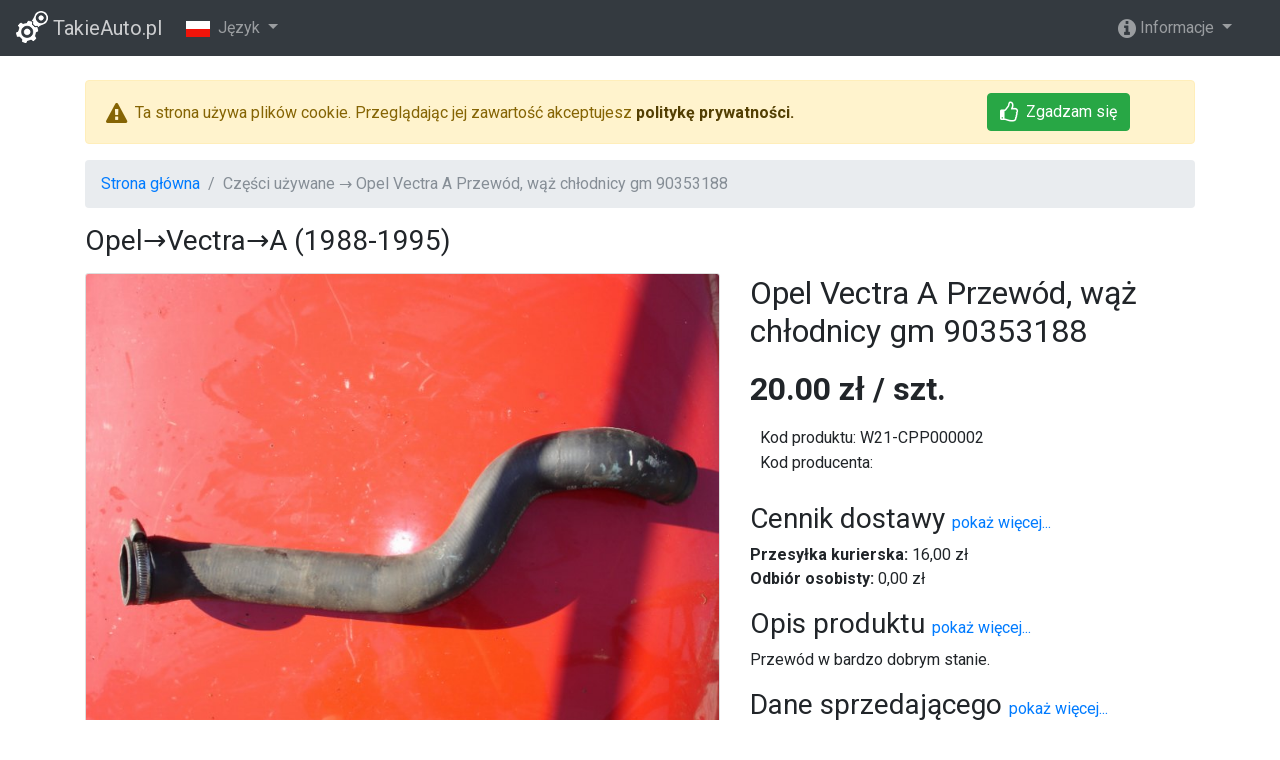

--- FILE ---
content_type: text/html; charset=UTF-8
request_url: http://takieauto.pl/czesci/uzywane/w21-cpp000002-czesci-samochodowe-uklad-chlodzenia-silnika-przewody-ukladow-chlodzenia-przewody-chlodnic-wody-opel-vectra-a-1988-1995
body_size: 6448
content:
<!DOCTYPE html>
<html lang="pl">
  <head>
    <meta name="google-site-verification" content="O408pCJhQxBP1QyKB_V8SPTdPYAvlzsvKgHEa9mwj68" />
        <meta charset="utf-8">
    <title>Opel Vectra A Przewód, wąż chłodnicy gm 90353188</title>
    <meta name="viewport" content="width=device-width, initial-scale=1, shrink-to-fit=no">
    <meta name="author" content="TakieAuto.pl 2017">
    <meta name="description" content="Opel Vectra A Przewód, wąż chłodnicy gm 90353188 Przewód w bardzo dobrym stanie. Części samochodowe, Układ chłodzenia silnika, Przewody układów chłodzenia, Przewody chłodnic wody, --- , ">
    <meta name="keywords" content="Opel, Vectra, A (1988-1995), Części samochodowe, Układ chłodzenia silnika, Przewody układów chłodzenia, Przewody chłodnic wody, Stan, Używany, Producent części, Opel (oryginalne OEM), Typ samochodu, Samochody osobowe, Waga (z opakowaniem), , ---, , ">
        <meta property="og:website" content="http://takieauto.pl/" />
        <meta property="og:url" content="http://takieauto.pl/czesci/uzywane/w21-cpp000002-czesci-samochodowe-uklad-chlodzenia-silnika-przewody-ukladow-chlodzenia-przewody-chlodnic-wody-opel-vectra-a-1988-1995" />
        <meta property="og:locale" content="pl_PL" />
        <meta property="og:title" content="Opel Vectra A Przewód, wąż chłodnicy gm 90353188" />
        <meta property="og:type" content="article" />
        <meta property="og:article:published_time" content="2017-06-09 10:22:26" />
        <meta property="article:tag" content="Opel, Vectra, A (1988-1995), Części samochodowe, Układ chłodzenia silnika, Przewody układów chłodzenia, Przewody chłodnic wody, Stan, Używany, Producent części, Opel (oryginalne OEM), Typ samochodu, Samochody osobowe, Waga (z opakowaniem), , ---, , " />
        <meta property="og:description" content="Opel Vectra A Przewód, wąż chłodnicy gm 90353188 Przewód w bardzo dobrym stanie. Części samochodowe, Układ chłodzenia silnika, Przewody układów chłodzenia, Przewody chłodnic wody, --- , " />
        <meta property="og:image" content="http://takieauto.pl/img/w21c/item/CPP/CPP000002_002.JPG" />
        <meta property="og:image:secure_url" content="https://takieauto.pl/img/w21c/item/CPP/CPP000002_002.JPG" />
        <meta property="og:image:type" content="image/jpeg" />
        <meta property="og:image:width" content="799" />
        <meta property="og:image:height" content="600" />
    
    <link rel="icon" href="http://takieauto.pl/img/favicon/favicon.ico">

    <!-- Bootstrap 4.0.0.-beta.2 -->
    <!-- <link rel="stylesheet" href="https://maxcdn.bootstrapcdn.com/bootstrap/4.0.0-beta.2/css/bootstrap.min.css" integrity="sha384-PsH8R72JQ3SOdhVi3uxftmaW6Vc51MKb0q5P2rRUpPvrszuE4W1povHYgTpBfshb" crossorigin="anonymous"> -->
    
    <!-- Bootstrap 4.0.0.-beta.3 -->
    <link rel="stylesheet" href="https://maxcdn.bootstrapcdn.com/bootstrap/4.0.0-beta.3/css/bootstrap.min.css" integrity="sha384-Zug+QiDoJOrZ5t4lssLdxGhVrurbmBWopoEl+M6BdEfwnCJZtKxi1KgxUyJq13dy" crossorigin="anonymous">

    <link href="http://takieauto.pl/catalog/view/css/theme.css" rel="stylesheet">
    <link href="http://takieauto.pl/catalog/view/css/font-awesome.min.css" rel="stylesheet">
    <link href="https://fonts.googleapis.com/css?family=Roboto:400,700" rel="stylesheet">

        <link href="https://cdnjs.cloudflare.com/ajax/libs/ekko-lightbox/5.3.0/ekko-lightbox.css" rel="stylesheet">
    
    
  </head>

  <body>

    <nav class="navbar navbar-expand-md navbar-dark bg-dark">
      <a class="navbar-brand" href="http://takieauto.pl/"><img style="margin-top:-5px" src="http://takieauto.pl/img/autosom-ico32.png"/> TakieAuto.pl</a>
      <button class="navbar-toggler" type="button" data-toggle="collapse" data-target="#navbarCollapse" aria-controls="navbarCollapse" aria-expanded="false" aria-label="Toggle navigation">
        <span class="navbar-toggler-icon"></span>
      </button>

      <div class="collapse navbar-collapse" id="navbarCollapse">
        <ul class="navbar-nav mr-auto">
          <li class="nav-item dropdown">
            <a class="nav-link dropdown-toggle" href="http://example.com" id="navbarDropdownMenuLink" data-toggle="dropdown" aria-haspopup="true" aria-expanded="false">
              <img src="http://takieauto.pl/img/pl_PL.png"/>&nbsp;&nbsp;Język            </a>
            <div class="dropdown-menu bg-dark" aria-labelledby="navbarDropdownMenuLink">
              <a class="dropdown-item" href="http://takieauto.pl/global/locale/pl_PL"><img class="pr-2" src="http://takieauto.pl/img/pl_PL.png"/>Polski</a>
              <a class="dropdown-item" href="http://takieauto.pl/global/locale/en_GB"><img class="pr-2" src="http://takieauto.pl/img/en_GB.png"/>English</a>
              <a class="dropdown-item" href="http://takieauto.pl/global/locale/ua_UA"><img class="pr-2" src="http://takieauto.pl/img/ua_UA.png"/>український</a>
            </div>
          </li>
        </ul>
        <ul class="navbar-nav float-right mr-4">
          <li class="nav-item dropdown">
            <a class="nav-link dropdown-toggle" href="#" data-toggle="dropdown" aria-haspopup="true" aria-expanded="false">
              <i class="fa fa-info-circle fa-lg"></i> Informacje            </a>
            <div class="dropdown-menu bg-dark">
             <a class="dropdown-item" href="http://takieauto.pl/info/polityka_prywatnosci">Polityka Prywatności</a>
             <a class="dropdown-item" href="http://takieauto.pl/info/regulamin">Regulamin</a>
             <a class="dropdown-item" href="http://takieauto.pl/info/jak_kupowac">Jak kupować</a>
             <a class="dropdown-item" href="http://takieauto.pl/info/dla_sprzedawcow">Współpraca</a>
             <a class="dropdown-item" href="http://takieauto.pl/info/kontakt">Kontakt</a>
            </div>
          </li>
<!--           <li class="nav-item">
            <a class="nav-link" href="http://takieauto.pl/info/kontakt"><i class="fa fa-phone fa-lg"></i> tel</a>
          </li> -->
        </ul>
<!--         <form class="form-inline my-2 my-lg-0">
          <input class="form-control mr-sm-2" type="text" placeholder="Search" aria-label="Search">
          <button class="btn btn-outline-success my-2 my-sm-0" type="submit">Search</button>
        </form> -->
      </div>
    </nav>

    <main role="main" class="container py-4">
      <div>
                  <div class="alert alert-warning alert-dismissible fade show clearfix" role="alert" id="cookieAgree">
          <div class="float-left mt-2"><i class="fa fa-exclamation-triangle fa-lg mr-2"></i>Ta strona używa plików cookie. Przeglądając jej zawartość akceptujesz <a href="http://takieauto.pl/info/polityka_prywatnosci" class="alert-link" data-title="Polityka Prywatności">politykę prywatności.</a></div>
            <button role="button" type="button" class="btn btn-success ml-3 float-right" data-dismiss="alert" aria-label="Close"><i class="fa fa-thumbs-o-up fa-lg mr-2"></i>Zgadzam się</button>
          </div>
                                <ol class="breadcrumb">
  <li class="breadcrumb-item"><a href="http://takieauto.pl/">Strona główna</a></li>
  <li class="breadcrumb-item active">Części używane → Opel Vectra A Przewód, wąż chłodnicy gm 90353188</li>
</ol>

<div class="product">
  <script type="application/ld+json">
  {
    "@context" : "http://schema.org",
    "@type" : "Product",
    "name" : "Opel Vectra A Przewód, wąż chłodnicy gm 90353188 Opel→Vectra→A (1988-1995)",
    "image" : "http://takieauto.pl/img/w21c/item/CPP/CPP000002_002.JPG",
    "description" : "Przewód w bardzo dobrym stanie.",
    "offers" : {
      "@type" : "Offer",
      "price" : "20.00",
      "priceCurrency": "PLN",
      "availability": "http://schema.org/InStock"
    }
  }
  </script>

  <div class="row mb-5">
    <!-- Images -->
    <div class="col-md-12 col-lg-7">
      <h3>Opel→Vectra→A (1988-1995)</h3>
      <div class="row">
        <!-- MAIN PHOTO -->
        <div class="col-12">
          <a href="http://takieauto.pl/img/w21c/item/CPP/CPP000002_002.JPG" data-toggle="lightbox" data-gallery="item" data-type="image" data-title="Opel Vectra A Przewód, wąż chłodnicy gm 90353188 (1/2)">
            <img src="http://takieauto.pl/img/w21c/item/CPP/CPP000002_002.JPG" class="img-fluid img-frame" alt="Opel Vectra A Przewód, wąż chłodnicy gm 90353188" data-toggle="tooltip" data-placement="bottom" title="1/2">
          </a>
        </div>
        <!-- REST PHOTHOS -->
                  <div class="col-sm-6 col-md-3 col-lg-3">
            <a href="http://takieauto.pl/img/w21c/item/CPP/CPP000002_001.JPG" data-toggle="lightbox" data-gallery="item" data-type="image" data-title="Opel Vectra A Przewód, wąż chłodnicy gm 90353188 (2/2)">
              <img src="http://takieauto.pl/img/cache/w21c/item/CPP/CPP000002_001-253x200.JPG" class="img-fluid img-frame" alt="Opel Vectra A Przewód, wąż chłodnicy gm 90353188" data-toggle="tooltip" data-placement="bottom" title="2/2">
            </a>
          </div>
              </div>
    </div>

    <!-- Block right -->
    <div class="col-lg-5">
      <h1 class="title">Opel Vectra A Przewód, wąż chłodnicy gm 90353188</h1>
            <h3 class="price">20.00 zł / szt.</h3>
      <ul class="list-unstyled codes">
        <li class="icode">Kod produktu: W21-CPP000002</li>
        <li class="product_number">Kod producenta: </li>
      </ul>
<!--       <ul class="list-unstyled car-category">
        <li class="car"><b>Auto: </b>Opel→Vectra→A (1988-1995)</li>
        <li class="category"><b>Kategoria: </b>Części samochodowe→Układ chłodzenia silnika→Przewody układów chłodzenia→Przewody chłodnic wody</li>
      </ul> -->


      <h3>Cennik dostawy <a style="font-size: 1rem" href="#deliveryPrice_more">pokaż więcej...</a></h3>
      <ul class="list-unstyled attribs">
                  <li><b>Przesyłka kurierska: </b>16,00 zł</li>
                          <li><b>Odbiór osobisty: </b>0,00 zł</li>
              </ul>

      <h3>Opis produktu <a style="font-size: 1rem" href="#descr_more">pokaż więcej...</a></h3>
      <p class="text-truncate">Przewód w bardzo dobrym stanie.</p>

      <h3>Dane sprzedającego <a style="font-size: 1rem" href="#seller_more">pokaż więcej...</a></h3>
      <address>
        <!-- <strong>Dane kontaktowe:</strong><br> -->
        <abbr title="Telefon">Telefon:</abbr> <br>
        <abbr title="E-mail">E-mail:</abbr> <a href="mailto:"></a><br>
        
      </address>
    </div>
  </div>

  <h3 class="title">Opel Vectra A Przewód, wąż chłodnicy gm 90353188</h3>  
  <!-- Block product bottom -->
  <div class="row">
    <div class="col-md-12">
      <!-- Nav tabs -->
      <ul class="nav nav-tabs" role="tablist" id="product-tabs">
        <li class="nav-item">
          <a class="nav-link active" data-toggle="tab" href="#descr" role="tab"><i class="fa fa-pencil fa-lg mr-2"></i><span class="d-none d-md-inline">Opis produktu</span></a>
        </li>
        <li class="nav-item">
          <a class="nav-link" data-toggle="tab" href="#deliveryPrice" role="tab"><i class="fa fa-truck fa-lg mr-2"></i><span class="d-none d-md-inline">Cennik dostawy</span></a>
        </li>
        <li class="nav-item">
          <a class="nav-link" data-toggle="tab" href="#seller" role="tab"><i class="fa fa-address-card-o fa-lg mr-2"></i><span class="d-none d-md-inline">Dane sprzedającego</span></a>
        </li>
        <li class="nav-item">
          <a class="nav-link" data-toggle="tab" href="#shop" role="tab"><i class="fa fa-shopping-cart fa-lg mr-2"></i><span class="d-none d-md-inline">Kup w sklepie lub na Allegro</span></a>
        </li>
      </ul>
      <!-- Tab panes -->
      <div class="tab-content">        
        <div class="tab-pane active" id="descr" role="tabpanel">
          <p style="font-size: 1.2rem;" class="text-justify">Przewód w bardzo dobrym stanie.</p>
          <hr>
          <ul class="list-unstyled attribs">
            <li ><b>Auto: </b>Opel→Vectra→A (1988-1995)</li>
            <li><b>Kategoria: </b>Części samochodowe→Układ chłodzenia silnika→Przewody układów chłodzenia→Przewody chłodnic wody</li>
                                        <li><b>Stan: </b>Używany</li>
                            <li><b>Producent części: </b>Opel (oryginalne OEM)</li>
                            <li><b>Typ samochodu: </b>Samochody osobowe</li>
                            <li><b>Waga (z opakowaniem): </b></li>
                                    </ul>
        </div>

        <div class="tab-pane fade" id="deliveryPrice" role="tabpanel">
                      <table class="table text-right mb-5">
              <thead>
                <tr>
                  <th class="text-left"><h3>Płatność z góry</h3></th>
                  <th>pierwsza sztuka</th>
                  <th>kolejna sztuka</th>
                  <th>maksymalnie w paczce</th>
                </tr>
              </thead>
              <tbody>
                                <tr>
                  <th class="text-left">Przesyłka kurierska</th>
                  <td>16,00 zł</td>
                  <td>0,00 zł</td>
                  <td>5</td>
                </tr>
                
                                <tr>
                  <th class="text-left">Odbiór osobisty po przedpłacie</th>
                  <td>0,00 zł</td>
                  <td>0,00 zł</td>
                  <td>-</td>
                </tr>
                
              </tbody>
            </table>
          
                      <table class="table text-right">
              <thead>
                <tr>
                  <th class="text-left"><h3>Płatność przy odbiorze</h3></th>
                  <th>pierwsza sztuka</th>
                  <th>kolejna sztuka</th>
                  <th>maksymalnie w paczce</th>
                </tr>
              </thead>
              <tbody>
                                <tr>
                  <th class="text-left">Przesyłka kurierska pobraniowa</th>
                  <td>20,00 zł</td>
                  <td>0,00 zł</td>
                  <td>5</td>
                </tr>                
                
                                <tr>
                  <th class="text-left">Odbiór osobisty</th>
                  <td>0,00 zł</td>
                  <td>0,00 zł</td>
                  <td>-</td>
                </tr>
                
              </tbody>
            </table>
          
          
        </div>

        <div class="tab-pane fade" id="seller" role="tabpanel">
          <div class="row">
            <div class="col-sm">
              <address>
                <strong>---</strong><br>
                <br>
                 <br>
                NIP: <br>
                Regon: <br>
              </address>
            </div>
            <div class="col-sm">
              <address>
                <strong>Dane kontaktowe:</strong><br>
                <abbr title="Telefon">Telefon:</abbr> <br>
                <abbr title="E-mail">E-mail:</abbr> <a href="mailto:"></a>
              </address>
            </div>
            <div class="col-sm">
               <address>
                <strong>Dane konta bankowego:</strong><br>
                <br>
                              </address>
            </div>
          </div>
        </div>

        <div class="tab-pane fade" id="shop" role="tabpanel">
                    <table class="table">
            <thead>
              <tr>
                <th>Aukcje allegro</th>
                <th>Numer aukcji</th>
                <th class="d-none d-md-block">Oceny i komentarze</th>
              </tr>
            </thead>
                          <tr>
                <td>Opel Vectra A Przewód, wąż chłodnicy gm 90353188</td>
                <td><a target="_blank" href="http://allegro.pl/show_item.php?item=6948704670">6948704670</a></td>
                <td class="d-none d-md-block"><a target="_blank" href="http://allegro.pl/show_user.php?search=capitalcar&search_scope=user">capitalcar</a></td>
              </tr>
                      </table>
                  </div>

      </div>
    </div>
  </div>

</div>

<!-- Block related products -->
<hr style="margin-top:100px;" class="pb-2">
<div class="similar-products">
  <h3 class="text-center">Inne przedmioty sprzedającego do Opel→Vectra→A (1988-1995)</h3>
<div class="row">
             <div class="product-thumb col-xl-3 col-lg-4 col-md-4 col-sm-6 col-xs-6">
        <a href="http://takieauto.pl/czesci/uzywane/w21-czz000009-czesci-samochodowe-czesci-karoserii-zderzaki-zderzaki-opel-vectra-a-1988-1995">
          <div class="card text-muted">
            <img class="card-img-top img-fluid" src="http://takieauto.pl/img/cache/w21c/item/CZZ/CZZ000009_001-253x200.JPG">
            <div class="card-body p-2">
              <p class="card-text">
                <b>Opel Vectra A (1988-1995) zderzak tył</b><br>
                <span class="small">Zderzak tylny z belką do Opla Vectry A widoczne ślady użytkowania, na życzenie prześlę więcej zdjęć. </span>
              </p>
            </div>
            <div class="card-footer py-1">
              <span class="price">70.00 zł<small> / szt.</small></span>
            </div>
          </div>
        </a>
      </div>
           <div class="product-thumb col-xl-3 col-lg-4 col-md-4 col-sm-6 col-xs-6">
        <a href="http://takieauto.pl/czesci/uzywane/w21-utp000002-czesci-samochodowe-uklad-wydechowy-tlumiki-przednie-opel-vectra-a-1988-1995">
          <div class="card text-muted">
            <img class="card-img-top img-fluid" src="http://takieauto.pl/img/cache/w21c/item/UTP/UTP000002_001-253x200.JPG">
            <div class="card-body p-2">
              <p class="card-text">
                <b>Opel Vectra A tłumik przedni początkowy dwururka </b><br>
                <span class="small">tłumik w bardzo dobrym stanie</span>
              </p>
            </div>
            <div class="card-footer py-1">
              <span class="price">40.00 zł<small> / szt.</small></span>
            </div>
          </div>
        </a>
      </div>
           <div class="product-thumb col-xl-3 col-lg-4 col-md-4 col-sm-6 col-xs-6">
        <a href="http://takieauto.pl/czesci/uzywane/w21-cdd000011-czesci-samochodowe-czesci-karoserii-drzwi-drzwi-opel-vectra-a-1988-1995">
          <div class="card text-muted">
            <img class="card-img-top img-fluid" src="http://takieauto.pl/img/cache/w21c/item/CDD/CDD000011_001-253x200.JPG">
            <div class="card-body p-2">
              <p class="card-text">
                <b>Opel Vectra A Drzwi lewy przód</b><br>
                <span class="small">Drzwi w bardzo dobrym stanie</span>
              </p>
            </div>
            <div class="card-footer py-1">
              <span class="price">80.00 zł<small> / szt.</small></span>
            </div>
          </div>
        </a>
      </div>
           <div class="product-thumb col-xl-3 col-lg-4 col-md-4 col-sm-6 col-xs-6">
        <a href="http://takieauto.pl/czesci/uzywane/w21-cdd000010-czesci-samochodowe-czesci-karoserii-drzwi-drzwi-opel-vectra-a-1988-1995">
          <div class="card text-muted">
            <img class="card-img-top img-fluid" src="http://takieauto.pl/img/cache/w21c/item/CDD/CDD000010_002-253x200.JPG">
            <div class="card-body p-2">
              <p class="card-text">
                <b>Opel Vectra A Drzwi lewy tył</b><br>
                <span class="small">Drzwi w bardzo dobrym stanie</span>
              </p>
            </div>
            <div class="card-footer py-1">
              <span class="price">70.00 zł<small> / szt.</small></span>
            </div>
          </div>
        </a>
      </div>
      </div>
</div>

<!-- Block info -->
<hr style="margin-top:100px;" class="pb-2">
<div class="row">
  <div class="col-md-6">
    <h5 class="text-center">Części używane Opel→Vectra→A (1988-1995)</h5>
    <p class="small text-muted text-justify">Na portalu TakieAuto.pl znajdują się części do auta najwyższej jakości.
Odszukanie części zamiennch do  auta to za każdym razem duże wyzwanie oraz nakład jaki trzeba ponieść.
Zawsze gdy kupujesz zamienniki do  auta, często zdarza się, że nie pasują, wymagają przeróbki lub są wykonane z gorszych surowców niż części oryginalne.
Opel Vectra A Przewód, wąż chłodnicy gm 90353188 to produkt, który odznacza się najlepszą jakością do ceny  wtedy, gdy bywa jako oryginalna część używana.
Części samochodowe to kategoria, w której proponujemy szukać powyżeszego produktu. Tam znajdziesz wiele podobnych ofert.
Marka Opel produkuje auta niezawodne, dobrze zrobione i kożystne cenowo.
Ciekawostką jest występowanie modelu Vectra w kilku odmianach wyposażenia , co umożliwia ustawienie go w czołówce aut tej samej klasy.
Dealer --- charakteryzuje się wysoką jakością obsługi kupujących, oraz szerokim asortymentem części używanych. Sprzedający działa w miejscowości . Bezpośredni kontak jest możliwy drogą mailową:  lub telefonicznie pod numerem telefonu .</p>
  </div>
  <div class="col-md-6">
    <h5 class="text-center">Jak kupować</h5>
    <p class="small text-muted text-justify">Serwis <?=DOMAIN?> zrzesza sprzedawców używanych części samochodowych z całego kraju. Części wystawiane na tym portalu są przez sprawdzonych sprzedawców, którzy mają nieposzlakowaną opinię oraz posiadają pakiet sprzedaży portalu Autosom.pl. Dzięki temu możemy zapewnić rzetelność sprzedawców, a w przypadku problemów możemy zagwarantować wyciągnięcie konsekwencji wobec nich, łącznie z całkowitym zawieszeniem konta. Opinie na temat konkretnego sprzedawcy można sprawdzić zarówno w naszym portalu jak również na Allegro, dzięki czemu masz pewność co do rzetelności sprzedawcy. Oferujemy kilka sposobów w jaki można zakupić daną część samochodową. Najprostrzym jest bezpośredni kontakt ze sprzedającym, aukcja allegro, bądź zakupy w sklepie sprzedającego. Portal Autosom.pl pośredniczy w transakcji i nie odpowiada za treści umieszczane przez sprzedających.</p>
  </div>
</div>

<!-- Image modal -->
<div class="modal fade image-modal-box" tabindex="-1" role="dialog" aria-hidden="true">
  <div class="modal-dialog modal-lg" role="document">
    <div class="modal-content">
      <div class="modal-header">
        <h5 class="modal-title"></h5>
        <button type="button" class="close" data-dismiss="modal" aria-label="Close">
          <span aria-hidden="true">&times;</span>
        </button>
      </div>
      <div class="modal-body">
      </div>
    </div>
  </div>
</div>      </div>
    </main>

    <footer class="footer bg-dark">
      <div class="container">
        <div class="row">
          <p class="col d-none d-sm-block">
            <span class="text-warning">Informacje</span>
            · <a href="http://takieauto.pl/info/polityka_prywatnosci" data-modal>Polityka Prywatności</a>
            · <a href="http://takieauto.pl/info/regulamin" data-modal>Regulamin</a>
            · <a href="http://takieauto.pl/info/jak_kupowac" data-modal>Jak kupować</a>
            · <a href="http://takieauto.pl/info/dla_sprzedawcow" data-modal>Współpraca</a>
            · <a href="http://takieauto.pl/info/kontakt" data-modal>Kontakt</a>
          </p>
          <p class="col-sm-auto text-right">
            <a href="#top">Powrót do góry</a>
          </p>
        </div>
        
        <div class="w-100 text-right small">Copyright &copy; TakieAuto.pl 2017. All rights reserved.</div>
        
      </div>
    </footer>

    <!-- Bootstrap core JavaScript
    ================================================== -->
    <!-- Placed at the end of the document so the pages load faster -->
    <script src="https://code.jquery.com/jquery-3.2.1.min.js" integrity="sha256-hwg4gsxgFZhOsEEamdOYGBf13FyQuiTwlAQgxVSNgt4=" crossorigin="anonymous"></script>
    <!-- <script src="https://cdnjs.cloudflare.com/ajax/libs/popper.js/1.12.3/umd/popper.min.js" integrity="sha384-vFJXuSJphROIrBnz7yo7oB41mKfc8JzQZiCq4NCceLEaO4IHwicKwpJf9c9IpFgh" crossorigin="anonymous"></script> -->
    <!-- <script src="https://maxcdn.bootstrapcdn.com/bootstrap/4.0.0-beta.2/js/bootstrap.min.js" integrity="sha384-alpBpkh1PFOepccYVYDB4do5UnbKysX5WZXm3XxPqe5iKTfUKjNkCk9SaVuEZflJ" crossorigin="anonymous"></script> -->
    <script src="https://cdnjs.cloudflare.com/ajax/libs/popper.js/1.12.9/umd/popper.min.js" integrity="sha384-ApNbgh9B+Y1QKtv3Rn7W3mgPxhU9K/ScQsAP7hUibX39j7fakFPskvXusvfa0b4Q" crossorigin="anonymous"></script>
    <script src="https://maxcdn.bootstrapcdn.com/bootstrap/4.0.0-beta.3/js/bootstrap.min.js" integrity="sha384-a5N7Y/aK3qNeh15eJKGWxsqtnX/wWdSZSKp+81YjTmS15nvnvxKHuzaWwXHDli+4" crossorigin="anonymous"></script>
    
        <script>
      var baseurl='http://takieauto.pl/';
      var chainsep='→';
      var dateformatjs='yyyy-MM-dd';
      var timeformatjs='HH:mm';
      var datetimeformatjs='yyyy-MM-dd HH:mm';
    </script>
    <script src="http://takieauto.pl/catalog/view/js/date.js"></script>
    <script src="http://takieauto.pl/catalog/view/js/initialization.js"></script>
            <script src="https://cdnjs.cloudflare.com/ajax/libs/ekko-lightbox/5.3.0/ekko-lightbox.min.js"></script>
        <script src="http://takieauto.pl/catalog/view/js/item.js"></script>
        <script src="http://takieauto.pl/catalog/view/js/finalization.js"></script>
  </body>
</html>


--- FILE ---
content_type: text/css; charset: UTF-8;charset=UTF-8
request_url: http://takieauto.pl/catalog/view/css/theme.css
body_size: 887
content:
/* Sticky footer styles
-------------------------------------------------- */
html, body {
  font-family: Roboto, -apple-system, system-ui, BlinkMacSystemFont, "Segoe UI", "Helvetica Neue", Arial, sans-serif;
}
html {
  position: relative;
  min-height: 100%;
}
body {
  /* Margin bottom by footer height */
  margin-bottom: 100px;
}
/*body > .container {
  padding: 60px 15px 0;
}*/
.footer > .container {
  padding-right: 15px;
  padding-left: 15px;
}
.footer {
  position: absolute;
  bottom: 0;
  width: 100%;
  /* Set the fixed height of the footer here */
  min-height: 100px;
  padding-top: 20px;
  line-height: 30px; /* Vertically center the text there */
  color: #cccdcf;
}
.footer a, .footer a:link, .footer a:visited {
  color: #cccdcf;
  text-decoration: none;
}
.footer a:hover {
  color: #fff;
  text-decoration: none;
}
.navbar .navbar-brand {
  color: #cccdcf;
}
.navbar .dropdown-menu {
  -webkit-box-shadow: 10px 10px 10px -10px rgba(0,0,0,0.6);
  -moz-box-shadow: 10px 10px 10px -10px rgba(0,0,0,0.6);
  box-shadow: 10px 10px 10px -10px rgba(0,0,0,0.6);
}
.navbar .dropdown-menu a, .navbar .dropdown-menu a:link{
  color: #cccdcf;
}
.navbar .dropdown-menu a:hover{
  background-color: transparent;
  color: #fff;
}

/* product list */
.product-thumb {
  padding-top: 1rem;
  padding-bottom: 1rem;
}
.product-thumb .card:hover {
  -webkit-box-shadow: 0px 0px 15px 2px rgba(0,0,0,0.4);
  -moz-box-shadow: 0px 0px 15px 2px rgba(0,0,0,0.4);
  box-shadow: 0px 0px 15px 2px rgba(0,0,0,0.4);
}
.product-thumb .card-text {
  overflow: hidden;
  -ms-text-overflow: ellipsis;
  -o-text-overflow: ellipsis;
  text-overflow: ellipsis;
  display: block;
  display: -webkit-box;
  min-height: 4.5rem;
  margin-bottom: 0.5rem;
  -webkit-line-clamp: 3;
  -webkit-box-orient: vertical;
}
.product-thumb .price {
  float: right;
  font-size: 1.3rem;
  font-weight: bold;
}
.product-thumb a:hover, .product-thumb a:visited, .product-thumb a:link {
  text-decoration: none;
}

/* product */

.product .img-frame {
  border: 1px solid #ddd;
  border-radius: 0.2rem;
  margin-top: 0.5rem;
  margin-bottom: 0.5rem;
  width: 100%;
}
.product .img-frame:hover {
  -webkit-box-shadow: 0px 0px 15px 2px rgba(0,0,0,0.4);
  -moz-box-shadow: 0px 0px 15px 2px rgba(0,0,0,0.4);
  box-shadow: 0px 0px 15px 2px rgba(0,0,0,0.4);
}

.product .title {
  font-size: 2rem;
  margin-top: 50px;
  margin-bottom: 20px;
}
.product .price {
  font-size: 2rem;
  font-weight: bold;
  /*color: red;*/
}
.product .codes {
  padding: 10px;
}
.product .codes li {
  padding-bottom: 1px;
}
.product .car-category li {
  padding-bottom: 10px;
}
.product .tab-pane {
  padding: 20px;
}


--- FILE ---
content_type: text/javascript; charset: UTF-8;charset=UTF-8
request_url: http://takieauto.pl/catalog/view/js/initialization.js
body_size: 662
content:
$.ajaxSetup({
  dataType: "json",
  type: "POST",
  async: true,
  error : function(jqXHR, textStatus, errorThrown) {
    console.log(jqXHR);
    console.log(textStatus);
    console.log(errorThrown);
    // notif({
    //   type: "error",
    //   msg: '<b>'+textStatus+': </b><i>['+errorThrown+']</i><br />['+jqXHR.responseText+']',
    //   position: "center",
    //   width: 800,
    //   autohide: false,
    //   multiline: true,
    // });
  }
});

function info_modal($href) {
  $("a[href*='"+$href+"'][data-modal]").click(function(e) {    
    e.preventDefault();
    $.ajax({
      url: baseurl+"info/"+$href+"/true",
      success: function (msg) {
        $(".modal").remove();
        $("body").append(msg);
        $(".modal").modal('show');        
      }
    });
  });
}

$(document).ready(function() {
  // Scroll TOP
  $("a[href='#top']").click(function(e) {
    e.preventDefault();
    $("html, body").animate({ scrollTop: 0 }, "slow");
  });

  // Modal Info
  info_modal("polityka_prywatnosci");
  info_modal("regulamin");
  info_modal("jak_kupowac");
  info_modal("dla_sprzedawcow");
  info_modal("kontakt");

  // Cookie agreement
  $('#cookieAgree').on('closed.bs.alert', function () {
    $.ajax({
      url: baseurl+"global/cookieAgree",
      data: {'cookieAgree': true}
    });
  })
});


--- FILE ---
content_type: text/javascript; charset: UTF-8;charset=UTF-8
request_url: http://takieauto.pl/catalog/view/js/item.js
body_size: 421
content:
$(document).ready(function() {

  // DEFAULT SETTINGS
  $('[data-toggle="tooltip"]').tooltip();

  // LIGHT BOX PICTURES
  $(document).on('click', '[data-toggle="lightbox"]', function(event) {
      event.preventDefault();
      $(this).ekkoLightbox();
  });

  // SCROLL TO
  scrollto("attribs");
  scrollto("descr");
  scrollto("deliveryPrice");
  scrollto("seller");
  
});


// FUNCTIONS
function scrollto($href) {
  $("a[href*='#"+$href+"_more']").click(function(e) {
    e.preventDefault();
    $('#product-tabs a[href="#'+$href+'"]').tab('show');
    $('html, body').animate({
        scrollTop: $("#product-tabs a[href='#"+$href+"']").offset().top-80
    }, "slow");
  });
}